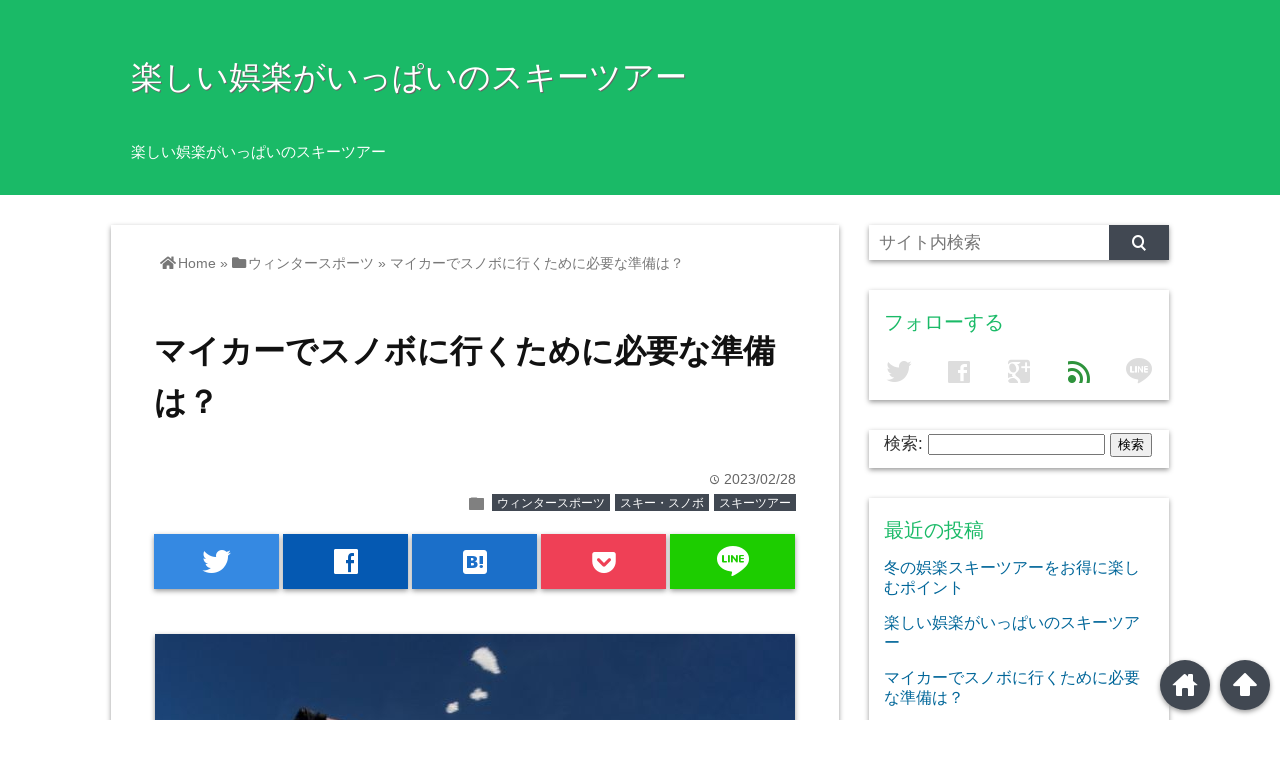

--- FILE ---
content_type: text/html; charset=UTF-8
request_url: https://ocalashinbukan.com/?p=14
body_size: 7686
content:
<!DOCTYPE html>
<html lang="ja">
<head prefix="og: http://ogp.me/ns# fb: http://ogp.me/ns/fb# website: http://ogp.me/ns/blog#">

<meta charset="UTF-8">
<meta name="viewport" content="width= device-width">	


<link rel="apple-touch-icon" href="">

<!-- rss feed -->
<link rel="alternate" type="application/rss+xml" title="楽しい娯楽がいっぱいのスキーツアー RSS Feed" href="https://ocalashinbukan.com/?feed=rss2" />

<!-- awesome -->
<link rel="stylesheet" href="https://use.fontawesome.com/releases/v5.7.2/css/all.css" integrity="sha384-fnmOCqbTlWIlj8LyTjo7mOUStjsKC4pOpQbqyi7RrhN7udi9RwhKkMHpvLbHG9Sr" crossorigin="anonymous">

<!-- IE8以下をhtml5に対応させる -->
<!--[if lt IE 9]>
<script src="http://html5shiv.googlecode.com/svn/trunk/html.js" async></script>
<![endif]-->

<!-- ページタイトルを取得 -->

<title>マイカーでスノボに行くために必要な準備は？ | 楽しい娯楽がいっぱいのスキーツアー</title>

<!-- description、サムネイルurlを取得 -->

<meta name="description" content="スキー好きにとって真冬の到来は心も体もワクワクし始める時期。もしも学生や職場の仲間、それにご家族や気の合う友人たちでスキーに向かう際には、手軽にマイカーなどで現地を目指すのも一つの手ですが、旅行会社が...">

<!-- ogp -->
<meta property="og:title" content="マイカーでスノボに行くために必要な準備は？ | 楽しい娯楽がいっぱいのスキーツアー" >
<meta property="og:type" content="blog" />
<meta property="og:description" content="スキー好きにとって真冬の到来は心も体もワクワクし始める時期。もしも学生や職場の仲間、それにご家族や気の合う友人たちでスキーに向かう際には、手軽にマイカーなどで現地を目指すのも一つの手ですが、旅行会社が...">
<meta property="og:url" content="https://ocalashinbukan.com/?p=14" >
<meta property="og:image" content="https://ocalashinbukan.com/wp-content/uploads/2023/05/33995062323_4e2847e317_o.jpg" >
<meta property="og:site_name" content="楽しい娯楽がいっぱいのスキーツアー" >
<meta property="fb:app_id" content="" >

<!-- twitter card -->
<meta name="twitter:card" content="summary_large_image">
<meta name="twitter:site" content="https://twitter.com/">

<!-- タグページはnoindex -->


<!-- 分割ページSEO -->

<!-- Analytics -->

<link rel='dns-prefetch' href='//s.w.org' />
<link rel="alternate" type="application/rss+xml" title="楽しい娯楽がいっぱいのスキーツアー &raquo; マイカーでスノボに行くために必要な準備は？ のコメントのフィード" href="https://ocalashinbukan.com/?feed=rss2&#038;p=14" />
		<script type="text/javascript">
			window._wpemojiSettings = {"baseUrl":"https:\/\/s.w.org\/images\/core\/emoji\/2.2.1\/72x72\/","ext":".png","svgUrl":"https:\/\/s.w.org\/images\/core\/emoji\/2.2.1\/svg\/","svgExt":".svg","source":{"concatemoji":"https:\/\/ocalashinbukan.com\/wp-includes\/js\/wp-emoji-release.min.js?ver=4.7.3"}};
			!function(a,b,c){function d(a){var b,c,d,e,f=String.fromCharCode;if(!k||!k.fillText)return!1;switch(k.clearRect(0,0,j.width,j.height),k.textBaseline="top",k.font="600 32px Arial",a){case"flag":return k.fillText(f(55356,56826,55356,56819),0,0),!(j.toDataURL().length<3e3)&&(k.clearRect(0,0,j.width,j.height),k.fillText(f(55356,57331,65039,8205,55356,57096),0,0),b=j.toDataURL(),k.clearRect(0,0,j.width,j.height),k.fillText(f(55356,57331,55356,57096),0,0),c=j.toDataURL(),b!==c);case"emoji4":return k.fillText(f(55357,56425,55356,57341,8205,55357,56507),0,0),d=j.toDataURL(),k.clearRect(0,0,j.width,j.height),k.fillText(f(55357,56425,55356,57341,55357,56507),0,0),e=j.toDataURL(),d!==e}return!1}function e(a){var c=b.createElement("script");c.src=a,c.defer=c.type="text/javascript",b.getElementsByTagName("head")[0].appendChild(c)}var f,g,h,i,j=b.createElement("canvas"),k=j.getContext&&j.getContext("2d");for(i=Array("flag","emoji4"),c.supports={everything:!0,everythingExceptFlag:!0},h=0;h<i.length;h++)c.supports[i[h]]=d(i[h]),c.supports.everything=c.supports.everything&&c.supports[i[h]],"flag"!==i[h]&&(c.supports.everythingExceptFlag=c.supports.everythingExceptFlag&&c.supports[i[h]]);c.supports.everythingExceptFlag=c.supports.everythingExceptFlag&&!c.supports.flag,c.DOMReady=!1,c.readyCallback=function(){c.DOMReady=!0},c.supports.everything||(g=function(){c.readyCallback()},b.addEventListener?(b.addEventListener("DOMContentLoaded",g,!1),a.addEventListener("load",g,!1)):(a.attachEvent("onload",g),b.attachEvent("onreadystatechange",function(){"complete"===b.readyState&&c.readyCallback()})),f=c.source||{},f.concatemoji?e(f.concatemoji):f.wpemoji&&f.twemoji&&(e(f.twemoji),e(f.wpemoji)))}(window,document,window._wpemojiSettings);
		</script>
		<style type="text/css">
img.wp-smiley,
img.emoji {
	display: inline !important;
	border: none !important;
	box-shadow: none !important;
	height: 1em !important;
	width: 1em !important;
	margin: 0 .07em !important;
	vertical-align: -0.1em !important;
	background: none !important;
	padding: 0 !important;
}
</style>
<link rel='stylesheet' id='style-css'  href='https://ocalashinbukan.com/wp-content/themes/wp_material/style.css?ver=4.7.3' type='text/css' media='all' />
<script type='text/javascript' src='https://ocalashinbukan.com/wp-includes/js/jquery/jquery.js?ver=1.12.4'></script>
<script type='text/javascript' src='https://ocalashinbukan.com/wp-includes/js/jquery/jquery-migrate.min.js?ver=1.4.1'></script>
<link rel='https://api.w.org/' href='https://ocalashinbukan.com/?rest_route=/' />
<link rel="EditURI" type="application/rsd+xml" title="RSD" href="https://ocalashinbukan.com/xmlrpc.php?rsd" />
<link rel="wlwmanifest" type="application/wlwmanifest+xml" href="https://ocalashinbukan.com/wp-includes/wlwmanifest.xml" /> 
<link rel='prev' title='スノボー旅行は寒さ対策と日焼け対策をする' href='https://ocalashinbukan.com/?p=10' />
<link rel='next' title='楽しい娯楽がいっぱいのスキーツアー' href='https://ocalashinbukan.com/?p=17' />
<meta name="generator" content="WordPress 4.7.3" />
<link rel="canonical" href="https://ocalashinbukan.com/?p=14" />
<link rel='shortlink' href='https://ocalashinbukan.com/?p=14' />
<link rel="alternate" type="application/json+oembed" href="https://ocalashinbukan.com/?rest_route=%2Foembed%2F1.0%2Fembed&#038;url=https%3A%2F%2Focalashinbukan.com%2F%3Fp%3D14" />
<link rel="alternate" type="text/xml+oembed" href="https://ocalashinbukan.com/?rest_route=%2Foembed%2F1.0%2Fembed&#038;url=https%3A%2F%2Focalashinbukan.com%2F%3Fp%3D14&#038;format=xml" />
	<style>
	.main-color-background,
	.content h2{background-color: #1aba67;}
	.main-color-font{color: #1aba67;}
	.site-title, .site-title a, .site-desc, .content h2, .more-link, .min-more-link, .go-comment-arrow{color: #fff;}
	.content h3{border-bottom: 3px solid #1aba67;}
	.content h4{border-left: 8px solid #1aba67;}
	.content h5{border-left: 3px solid #1aba67}
	.share, .comments-header{border-bottom: 2px solid #1aba67;}
	.sub-color-background{background-color: #414852;}

	.no-thumbnail p:hover,
	.post-title a:hover,
	.bread ul li a:hover,
	.site-title a:hover,
	.kanren-post-name a:hover,
	.same-tag a:hover,
	.same-category a:hover,
	.side .box a:hover,
	.footer a:hover{color: #EA3382;}

	.nav-inner ul li a:hover,
	.cat-link a:hover,
	.more-link:hover,
	.min-more-link:hover,
	.pagenavi .current,
	.pagenavi a:hover,
	.com-nav a:hover,
	.go-comment-arrow:hover,
	.search-submit:hover,
	.move-button:hover{background-color: #EA3382;}
	.no-thumbnail{height: 180px;}
	.thumb-box{max-height: 180px;}
		.follow-icon{width: 20%;}
	</style>
		<style type="text/css">.recentcomments a{display:inline !important;padding:0 !important;margin:0 !important;}</style>
		</head>


<body class="post-template-default single single-post postid-14 single-format-standard">
<div class="header main-color-background">
<div class="header-inner">

			<p class="site-title"><a href="https://ocalashinbukan.com">楽しい娯楽がいっぱいのスキーツアー</a></p>
	
<p class="site-desc">楽しい娯楽がいっぱいのスキーツアー</p></div><!-- .header-inner -->
</div><!-- .header -->
<nav class="sub-color-background">
<div class="nav-inner">
<p class="menu-mobile">MENU</p>
<div class="menu"></div>
</div>
</nav>
<div class="main-side">
<div class="main"><div class="box content-box">
	<div class="content-header">
				<div class="bread footer_inner" vocab="https://schema.org/" typeof="BreadcrumbList">
		<span property="itemListElement" typeof="ListItem">
			<a href="https://ocalashinbukan.com" property="item" typeof="WebPage"><i class="fas fa-home"></i><span property="name">Home</span></a>
			<meta property="position" content="1">
		</span>
		<span> &raquo; </span>
														<span property="itemListElement" typeof="ListItem">
						<a href="https://ocalashinbukan.com/?cat=10" property="item" typeof="WebPage">
							<i class="fas fa-folder"></i><span property="name">ウィンタースポーツ</span>
						</a>
						<meta property="position" content="2">
					</span>
					<span> &raquo; </span>
										<span property="itemListElement" typeof="ListItem">
				<span property="name">マイカーでスノボに行くために必要な準備は？</span>
				<meta property="position" content="3">
			</span>
			</div><!-- .bread -->
		<h1 class="title">マイカーでスノボに行くために必要な準備は？</h1>
		<p class="up-date"><span class="lsf">time </span>2023/02/28</p>
		<p class="cat-link"><span class="lsf cat-folder">folder </span><a href="https://ocalashinbukan.com/?cat=10" rel="category">ウィンタースポーツ</a> <a href="https://ocalashinbukan.com/?cat=2" rel="category">スキー・スノボ</a> <a href="https://ocalashinbukan.com/?cat=9" rel="category">スキーツアー</a></p>
	</div><!-- content-header -->

	



<div class="share-buttons">

<!-- twitter -->
<div class="share-count-button">
<a class="no-deco" target="_blank" href="https://twitter.com/intent/tweet?url=https%3A%2F%2Focalashinbukan.com%2F%3Fp%3D14&text=%E3%83%9E%E3%82%A4%E3%82%AB%E3%83%BC%E3%81%A7%E3%82%B9%E3%83%8E%E3%83%9C%E3%81%AB%E8%A1%8C%E3%81%8F%E3%81%9F%E3%82%81%E3%81%AB%E5%BF%85%E8%A6%81%E3%81%AA%E6%BA%96%E5%82%99%E3%81%AF%EF%BC%9F+%7C+%E6%A5%BD%E3%81%97%E3%81%84%E5%A8%AF%E6%A5%BD%E3%81%8C%E3%81%84%E3%81%A3%E3%81%B1%E3%81%84%E3%81%AE%E3%82%B9%E3%82%AD%E3%83%BC%E3%83%84%E3%82%A2%E3%83%BC">
<p class="share-button twitter lsf" style="line-height:55px; font-size:2.2em;">twitter</p>
</a>
</div>

<!-- facebook -->
<div class="share-count-button">
<a class="no-deco" target="_blank" href="https://www.facebook.com/sharer/sharer.php?u=https%3A%2F%2Focalashinbukan.com%2F%3Fp%3D14&t=%E3%83%9E%E3%82%A4%E3%82%AB%E3%83%BC%E3%81%A7%E3%82%B9%E3%83%8E%E3%83%9C%E3%81%AB%E8%A1%8C%E3%81%8F%E3%81%9F%E3%82%81%E3%81%AB%E5%BF%85%E8%A6%81%E3%81%AA%E6%BA%96%E5%82%99%E3%81%AF%EF%BC%9F+%7C+%E6%A5%BD%E3%81%97%E3%81%84%E5%A8%AF%E6%A5%BD%E3%81%8C%E3%81%84%E3%81%A3%E3%81%B1%E3%81%84%E3%81%AE%E3%82%B9%E3%82%AD%E3%83%BC%E3%83%84%E3%82%A2%E3%83%BC">
<p class="share-button facebook lsf" style="line-height:55px; font-size:2.2em;">facebook</p>
</a>
</div>

<!-- hatebu -->
<div class="share-count-button">
<a class="no-deco" target="_blank" href="http://b.hatena.ne.jp/add?mode=confirm&url=https%3A%2F%2Focalashinbukan.com%2F%3Fp%3D14&title=%E3%83%9E%E3%82%A4%E3%82%AB%E3%83%BC%E3%81%A7%E3%82%B9%E3%83%8E%E3%83%9C%E3%81%AB%E8%A1%8C%E3%81%8F%E3%81%9F%E3%82%81%E3%81%AB%E5%BF%85%E8%A6%81%E3%81%AA%E6%BA%96%E5%82%99%E3%81%AF%EF%BC%9F+%7C+%E6%A5%BD%E3%81%97%E3%81%84%E5%A8%AF%E6%A5%BD%E3%81%8C%E3%81%84%E3%81%A3%E3%81%B1%E3%81%84%E3%81%AE%E3%82%B9%E3%82%AD%E3%83%BC%E3%83%84%E3%82%A2%E3%83%BC">
<p class="share-button hatebu lsf" style="line-height:55px; font-size:2.2em;">hatenabookmark</p>
</a>
</div>

<!-- pocket -->
<div class="share-count-button">
<a class="no-deco" target="_blank" href="http://getpocket.com/edit?url=https%3A%2F%2Focalashinbukan.com%2F%3Fp%3D14&title=%E3%83%9E%E3%82%A4%E3%82%AB%E3%83%BC%E3%81%A7%E3%82%B9%E3%83%8E%E3%83%9C%E3%81%AB%E8%A1%8C%E3%81%8F%E3%81%9F%E3%82%81%E3%81%AB%E5%BF%85%E8%A6%81%E3%81%AA%E6%BA%96%E5%82%99%E3%81%AF%EF%BC%9F+%7C+%E6%A5%BD%E3%81%97%E3%81%84%E5%A8%AF%E6%A5%BD%E3%81%8C%E3%81%84%E3%81%A3%E3%81%B1%E3%81%84%E3%81%AE%E3%82%B9%E3%82%AD%E3%83%BC%E3%83%84%E3%82%A2%E3%83%BC">
<p class="share-button pocket" style="line-height:55px; font-size:2.2em;"><span class="icon-pocket"></span></p>
</a>
</div>


<div class="share-count-button">
<a class="no-deco" target="_blank" href="http://line.me/R/msg/text/?%E3%83%9E%E3%82%A4%E3%82%AB%E3%83%BC%E3%81%A7%E3%82%B9%E3%83%8E%E3%83%9C%E3%81%AB%E8%A1%8C%E3%81%8F%E3%81%9F%E3%82%81%E3%81%AB%E5%BF%85%E8%A6%81%E3%81%AA%E6%BA%96%E5%82%99%E3%81%AF%EF%BC%9F+%7C+%E6%A5%BD%E3%81%97%E3%81%84%E5%A8%AF%E6%A5%BD%E3%81%8C%E3%81%84%E3%81%A3%E3%81%B1%E3%81%84%E3%81%AE%E3%82%B9%E3%82%AD%E3%83%BC%E3%83%84%E3%82%A2%E3%83%BC https%3A%2F%2Focalashinbukan.com%2F%3Fp%3D14">
<p class="share-button lsf line">line</p>
</a>
</div>
</div><!-- .share-buttons -->
	<div class="content">
		<img width="640" height="480" src="https://ocalashinbukan.com/wp-content/uploads/2023/05/33995062323_4e2847e317_o.jpg" class="eye-catch wp-post-image" alt="マイカーでスノボに行くために必要な準備は？" srcset="https://ocalashinbukan.com/wp-content/uploads/2023/05/33995062323_4e2847e317_o.jpg 640w, https://ocalashinbukan.com/wp-content/uploads/2023/05/33995062323_4e2847e317_o-300x225.jpg 300w" sizes="(max-width: 640px) 100vw, 640px" />		<p>スキー好きにとって真冬の到来は心も体もワクワクし始める時期。<span id="more-14"></span>もしも学生や職場の仲間、それにご家族や気の合う友人たちでスキーに向かう際には、手軽にマイカーなどで現地を目指すのも一つの手ですが、旅行会社が手配した交通機関を利用したスキーツアーにも娯楽性がいっぱいです。スキーツアーでは目的地、スケジュール、交通手段、宿泊先などから参加者にとって最も適したものを選択することが可能です。あまり時間の取れない人には日帰りプランもあり、さらに宿泊を挟んでしっかりスキー場で滑りたいという人でも、宿泊しないで夜行バスで移動したいという人でも、ニーズに合わせて好きなプランを組み立てることが可能です。</p>
<p>また、スキーと言えば自分の身長ほどもあるスキー板を始め、ウェアやグローブ、ブーツなどを全て自分で調達するとお金も手間もかかるもの。その点、スキーツアーではオプションとして全ての装備品を現地でレンタルできるプランも人気ですし、必要最小限の手荷物だけで現地に向かう手軽さは娯楽性を思い切り満喫するポイントとなるでしょう。もちろん、スキーが初めてという人も安心です。スキーツアーではそれぞれの腕前に合わせたスキー教室などに参加できるプランもありますし、またスキーで気持ちの良い汗を流した後はすぐ近場の宿泊先で温泉を堪能できたり、美味しい現地グルメに舌鼓を打つなどの娯楽を兼ね備えたプランも数多くあります。</p>
<p>参加者のニーズをうまく取りまとめた上で、これらのお楽しみを、予算の範囲内で最大限に味わうことのできるように心がけたいものです。<a href="https://safident.com/?cat=23">スキーツアーのことならこちら</a></p>
		<div class="clear"></div>
	</div><!-- .content -->


<h2 class="share">シェアする</h2>




<div class="share-buttons">

<!-- twitter -->
<div class="share-count-button">
<a class="no-deco" target="_blank" href="https://twitter.com/intent/tweet?url=https%3A%2F%2Focalashinbukan.com%2F%3Fp%3D14&text=%E3%83%9E%E3%82%A4%E3%82%AB%E3%83%BC%E3%81%A7%E3%82%B9%E3%83%8E%E3%83%9C%E3%81%AB%E8%A1%8C%E3%81%8F%E3%81%9F%E3%82%81%E3%81%AB%E5%BF%85%E8%A6%81%E3%81%AA%E6%BA%96%E5%82%99%E3%81%AF%EF%BC%9F+%7C+%E6%A5%BD%E3%81%97%E3%81%84%E5%A8%AF%E6%A5%BD%E3%81%8C%E3%81%84%E3%81%A3%E3%81%B1%E3%81%84%E3%81%AE%E3%82%B9%E3%82%AD%E3%83%BC%E3%83%84%E3%82%A2%E3%83%BC">
<p class="share-button twitter lsf" style="line-height:55px; font-size:2.2em;">twitter</p>
</a>
</div>

<!-- facebook -->
<div class="share-count-button">
<a class="no-deco" target="_blank" href="https://www.facebook.com/sharer/sharer.php?u=https%3A%2F%2Focalashinbukan.com%2F%3Fp%3D14&t=%E3%83%9E%E3%82%A4%E3%82%AB%E3%83%BC%E3%81%A7%E3%82%B9%E3%83%8E%E3%83%9C%E3%81%AB%E8%A1%8C%E3%81%8F%E3%81%9F%E3%82%81%E3%81%AB%E5%BF%85%E8%A6%81%E3%81%AA%E6%BA%96%E5%82%99%E3%81%AF%EF%BC%9F+%7C+%E6%A5%BD%E3%81%97%E3%81%84%E5%A8%AF%E6%A5%BD%E3%81%8C%E3%81%84%E3%81%A3%E3%81%B1%E3%81%84%E3%81%AE%E3%82%B9%E3%82%AD%E3%83%BC%E3%83%84%E3%82%A2%E3%83%BC">
<p class="share-button facebook lsf" style="line-height:55px; font-size:2.2em;">facebook</p>
</a>
</div>

<!-- hatebu -->
<div class="share-count-button">
<a class="no-deco" target="_blank" href="http://b.hatena.ne.jp/add?mode=confirm&url=https%3A%2F%2Focalashinbukan.com%2F%3Fp%3D14&title=%E3%83%9E%E3%82%A4%E3%82%AB%E3%83%BC%E3%81%A7%E3%82%B9%E3%83%8E%E3%83%9C%E3%81%AB%E8%A1%8C%E3%81%8F%E3%81%9F%E3%82%81%E3%81%AB%E5%BF%85%E8%A6%81%E3%81%AA%E6%BA%96%E5%82%99%E3%81%AF%EF%BC%9F+%7C+%E6%A5%BD%E3%81%97%E3%81%84%E5%A8%AF%E6%A5%BD%E3%81%8C%E3%81%84%E3%81%A3%E3%81%B1%E3%81%84%E3%81%AE%E3%82%B9%E3%82%AD%E3%83%BC%E3%83%84%E3%82%A2%E3%83%BC">
<p class="share-button hatebu lsf" style="line-height:55px; font-size:2.2em;">hatenabookmark</p>
</a>
</div>

<!-- pocket -->
<div class="share-count-button">
<a class="no-deco" target="_blank" href="http://getpocket.com/edit?url=https%3A%2F%2Focalashinbukan.com%2F%3Fp%3D14&title=%E3%83%9E%E3%82%A4%E3%82%AB%E3%83%BC%E3%81%A7%E3%82%B9%E3%83%8E%E3%83%9C%E3%81%AB%E8%A1%8C%E3%81%8F%E3%81%9F%E3%82%81%E3%81%AB%E5%BF%85%E8%A6%81%E3%81%AA%E6%BA%96%E5%82%99%E3%81%AF%EF%BC%9F+%7C+%E6%A5%BD%E3%81%97%E3%81%84%E5%A8%AF%E6%A5%BD%E3%81%8C%E3%81%84%E3%81%A3%E3%81%B1%E3%81%84%E3%81%AE%E3%82%B9%E3%82%AD%E3%83%BC%E3%83%84%E3%82%A2%E3%83%BC">
<p class="share-button pocket" style="line-height:55px; font-size:2.2em;"><span class="icon-pocket"></span></p>
</a>
</div>


<div class="share-count-button">
<a class="no-deco" target="_blank" href="http://line.me/R/msg/text/?%E3%83%9E%E3%82%A4%E3%82%AB%E3%83%BC%E3%81%A7%E3%82%B9%E3%83%8E%E3%83%9C%E3%81%AB%E8%A1%8C%E3%81%8F%E3%81%9F%E3%82%81%E3%81%AB%E5%BF%85%E8%A6%81%E3%81%AA%E6%BA%96%E5%82%99%E3%81%AF%EF%BC%9F+%7C+%E6%A5%BD%E3%81%97%E3%81%84%E5%A8%AF%E6%A5%BD%E3%81%8C%E3%81%84%E3%81%A3%E3%81%B1%E3%81%84%E3%81%AE%E3%82%B9%E3%82%AD%E3%83%BC%E3%83%84%E3%82%A2%E3%83%BC https%3A%2F%2Focalashinbukan.com%2F%3Fp%3D14">
<p class="share-button lsf line">line</p>
</a>
</div>
</div><!-- .share-buttons -->
<!-- 記事下プロフィール欄 -->

<div id="comments">



	<div id="respond" class="comment-respond">
		<h3 id="reply-title" class="comment-reply-title"><p class="go-comment-arrow lsf main-color-background">down</p>コメントする <small><a rel="nofollow" id="cancel-comment-reply-link" href="/?p=14#respond" style="display:none;">コメントをキャンセル</a></small></h3>			<form action="https://ocalashinbukan.com/wp-comments-post.php" method="post" id="commentform" class="comment-form">
				<p class="comment-form-comment"><label for="comment">コメント</label> <textarea id="comment" name="comment" cols="45" rows="8" maxlength="65525" aria-required="true" required="required"></textarea></p><p class="input-info"><label for="author">Name<span class="required">*</span></label> <br /><input id="author" name="author" type="text" value="" size="30" aria-required='true' /></p>
<p class="input-info"><label for="email">Email<span class="required">*</span>（公開されません）</label> <br /><input id="email" name="email" type="text" value="" size="30" aria-required='true' /></p>
<p class="input-info"><label for="url">Website</label><br /><input id="url" name="url" type="text" value="" size="30" /></p>
<p class="form-submit"><input name="submit" type="submit" id="submit" class="submit" value="コメントを送信" /> <input type='hidden' name='comment_post_ID' value='14' id='comment_post_ID' />
<input type='hidden' name='comment_parent' id='comment_parent' value='0' />
</p>			</form>
			</div><!-- #respond -->
	
</div><!-- #comments -->
<div class="space"></div>

<!--同タグ・同カテゴリー記事を出力-->
		<div class="kanren">
		<h3 class="tag-header">関連記事</h3>
					<ul>
						<li class="same-tag-post">
				<div class="thumb-box">
									<a href="https://ocalashinbukan.com/?p=7">
						<img width="100" height="100" src="https://ocalashinbukan.com/wp-content/uploads/2023/05/13941530985_585a3716b0_o-150x150.jpg" class="attachment-100x100 size-100x100 wp-post-image" alt="スノボー旅行で有意義な時間を過ごすために" title="スノボー旅行で有意義な時間を過ごすために" />					</a>
								</div><!-- .thumb-box -->
				<p class="kanren-post-name"><a href="https://ocalashinbukan.com/?p=7">スノボー旅行で有意義な時間を過ごすために</a></p>
				

			</li>
						<li class="same-tag-post">
				<div class="thumb-box">
									<a href="https://ocalashinbukan.com/?p=10">
						<img width="100" height="100" src="https://ocalashinbukan.com/wp-content/uploads/2023/05/3188018553_689551e1b8_o-150x150.jpg" class="attachment-100x100 size-100x100 wp-post-image" alt="スノボー旅行は寒さ対策と日焼け対策をする" title="スノボー旅行は寒さ対策と日焼け対策をする" />					</a>
								</div><!-- .thumb-box -->
				<p class="kanren-post-name"><a href="https://ocalashinbukan.com/?p=10">スノボー旅行は寒さ対策と日焼け対策をする</a></p>
				

			</li>
						<li class="same-tag-post">
				<div class="thumb-box">
									<a href="https://ocalashinbukan.com/?p=17">
						<img width="100" height="100" src="https://ocalashinbukan.com/wp-content/uploads/2023/05/3879937925_ae64b4f78b_o-150x150.jpg" class="attachment-100x100 size-100x100 wp-post-image" alt="楽しい娯楽がいっぱいのスキーツアー" title="楽しい娯楽がいっぱいのスキーツアー" />					</a>
								</div><!-- .thumb-box -->
				<p class="kanren-post-name"><a href="https://ocalashinbukan.com/?p=17">楽しい娯楽がいっぱいのスキーツアー</a></p>
				

			</li>
						<li class="same-tag-post">
				<div class="thumb-box">
									<a href="https://ocalashinbukan.com/?p=21">
						<img width="100" height="100" src="https://ocalashinbukan.com/wp-content/uploads/2023/05/5319860120_a760dd3623_o-150x150.jpg" class="attachment-100x100 size-100x100 wp-post-image" alt="冬の娯楽スキーツアーをお得に楽しむポイント" title="冬の娯楽スキーツアーをお得に楽しむポイント" />					</a>
								</div><!-- .thumb-box -->
				<p class="kanren-post-name"><a href="https://ocalashinbukan.com/?p=21">冬の娯楽スキーツアーをお得に楽しむポイント</a></p>
				

			</li>
						</ul>
			<div class="clear"></div>
					<div class="same-tags">
							<p class="same-tag">
				<a href="https://ocalashinbukan.com/?tag=%e6%97%85%e8%a1%8c"><span class="lsf">tag </span>旅行</a>
				</p>
						</div><!-- .same-tags -->
		
					<div class="same-categories">
							<p class="same-category">
				<a href="https://ocalashinbukan.com/?cat=10"><span class="lsf">folder </span>ウィンタースポーツ</a>
				</p>
							<p class="same-category">
				<a href="https://ocalashinbukan.com/?cat=2"><span class="lsf">folder </span>スキー・スノボ</a>
				</p>
							<p class="same-category">
				<a href="https://ocalashinbukan.com/?cat=9"><span class="lsf">folder </span>スキーツアー</a>
				</p>
						</div><!-- .same-categories -->
				</div><!-- .kanren -->
	

</div><!-- .content-box -->



<!--  カテゴリーごと  -->
	<div class="min-box left">
		<a class="no-deco" href="https://ocalashinbukan.com/?cat=/10"><p class="min-more-link main-color-background">more</p></a>
		<h2 class="box-header main-color-font"><span class="lsf-icon" title="folder"></span>ウィンタースポーツ</h2>
		
		
				<div class="post">
					<div class="thumb-box">
											<a href="https://ocalashinbukan.com/?p=17">
						<img width="100" height="100" src="https://ocalashinbukan.com/wp-content/uploads/2023/05/3879937925_ae64b4f78b_o-150x150.jpg" class="attachment-100x100 size-100x100 wp-post-image" alt="楽しい娯楽がいっぱいのスキーツアー" title="楽しい娯楽がいっぱいのスキーツアー" />						</a>
										</div><!-- .thumb-box -->

					<div class="post-info">
						<p class="up-date">2023/02/28</p>
						

						<h3 class="post-title"><a href="https://ocalashinbukan.com/?p=17">楽しい娯楽がいっぱいのスキーツアー</a></h3>
					</div><!-- .post-info -->
				</div><!-- .post -->

				<div class="post">
					<div class="thumb-box">
											<a href="https://ocalashinbukan.com/?p=14">
						<img width="100" height="100" src="https://ocalashinbukan.com/wp-content/uploads/2023/05/33995062323_4e2847e317_o-150x150.jpg" class="attachment-100x100 size-100x100 wp-post-image" alt="マイカーでスノボに行くために必要な準備は？" title="マイカーでスノボに行くために必要な準備は？" />						</a>
										</div><!-- .thumb-box -->

					<div class="post-info">
						<p class="up-date">2023/02/28</p>
						

						<h3 class="post-title"><a href="https://ocalashinbukan.com/?p=14">マイカーでスノボに行くために必要な準備は？</a></h3>
					</div><!-- .post-info -->
				</div><!-- .post -->
	</div><!-- .min-box -->
	<div class="min-box right">
		<a class="no-deco" href="https://ocalashinbukan.com/?cat=/6"><p class="min-more-link main-color-background">more</p></a>
		<h2 class="box-header main-color-font"><span class="lsf-icon" title="folder"></span>スキー</h2>
		
		
				<div class="post">
					<div class="thumb-box">
											<a href="https://ocalashinbukan.com/?p=10">
						<img width="100" height="100" src="https://ocalashinbukan.com/wp-content/uploads/2023/05/3188018553_689551e1b8_o-150x150.jpg" class="attachment-100x100 size-100x100 wp-post-image" alt="スノボー旅行は寒さ対策と日焼け対策をする" title="スノボー旅行は寒さ対策と日焼け対策をする" />						</a>
										</div><!-- .thumb-box -->

					<div class="post-info">
						<p class="up-date">2023/02/28</p>
						

						<h3 class="post-title"><a href="https://ocalashinbukan.com/?p=10">スノボー旅行は寒さ対策と日焼け対策をする</a></h3>
					</div><!-- .post-info -->
				</div><!-- .post -->
	</div><!-- .min-box -->
	<div class="min-box left">
		<a class="no-deco" href="https://ocalashinbukan.com/?cat=/2"><p class="min-more-link main-color-background">more</p></a>
		<h2 class="box-header main-color-font"><span class="lsf-icon" title="folder"></span>スキー・スノボ</h2>
		
		
				<div class="post">
					<div class="thumb-box">
											<a href="https://ocalashinbukan.com/?p=21">
						<img width="100" height="100" src="https://ocalashinbukan.com/wp-content/uploads/2023/05/5319860120_a760dd3623_o-150x150.jpg" class="attachment-100x100 size-100x100 wp-post-image" alt="冬の娯楽スキーツアーをお得に楽しむポイント" title="冬の娯楽スキーツアーをお得に楽しむポイント" />						</a>
										</div><!-- .thumb-box -->

					<div class="post-info">
						<p class="up-date">2023/02/28</p>
						

						<h3 class="post-title"><a href="https://ocalashinbukan.com/?p=21">冬の娯楽スキーツアーをお得に楽しむポイント</a></h3>
					</div><!-- .post-info -->
				</div><!-- .post -->

				<div class="post">
					<div class="thumb-box">
											<a href="https://ocalashinbukan.com/?p=17">
						<img width="100" height="100" src="https://ocalashinbukan.com/wp-content/uploads/2023/05/3879937925_ae64b4f78b_o-150x150.jpg" class="attachment-100x100 size-100x100 wp-post-image" alt="楽しい娯楽がいっぱいのスキーツアー" title="楽しい娯楽がいっぱいのスキーツアー" />						</a>
										</div><!-- .thumb-box -->

					<div class="post-info">
						<p class="up-date">2023/02/28</p>
						

						<h3 class="post-title"><a href="https://ocalashinbukan.com/?p=17">楽しい娯楽がいっぱいのスキーツアー</a></h3>
					</div><!-- .post-info -->
				</div><!-- .post -->

				<div class="post">
					<div class="thumb-box">
											<a href="https://ocalashinbukan.com/?p=14">
						<img width="100" height="100" src="https://ocalashinbukan.com/wp-content/uploads/2023/05/33995062323_4e2847e317_o-150x150.jpg" class="attachment-100x100 size-100x100 wp-post-image" alt="マイカーでスノボに行くために必要な準備は？" title="マイカーでスノボに行くために必要な準備は？" />						</a>
										</div><!-- .thumb-box -->

					<div class="post-info">
						<p class="up-date">2023/02/28</p>
						

						<h3 class="post-title"><a href="https://ocalashinbukan.com/?p=14">マイカーでスノボに行くために必要な準備は？</a></h3>
					</div><!-- .post-info -->
				</div><!-- .post -->
	</div><!-- .min-box -->
	<div class="min-box right">
		<a class="no-deco" href="https://ocalashinbukan.com/?cat=/9"><p class="min-more-link main-color-background">more</p></a>
		<h2 class="box-header main-color-font"><span class="lsf-icon" title="folder"></span>スキーツアー</h2>
		
		
				<div class="post">
					<div class="thumb-box">
											<a href="https://ocalashinbukan.com/?p=17">
						<img width="100" height="100" src="https://ocalashinbukan.com/wp-content/uploads/2023/05/3879937925_ae64b4f78b_o-150x150.jpg" class="attachment-100x100 size-100x100 wp-post-image" alt="楽しい娯楽がいっぱいのスキーツアー" title="楽しい娯楽がいっぱいのスキーツアー" />						</a>
										</div><!-- .thumb-box -->

					<div class="post-info">
						<p class="up-date">2023/02/28</p>
						

						<h3 class="post-title"><a href="https://ocalashinbukan.com/?p=17">楽しい娯楽がいっぱいのスキーツアー</a></h3>
					</div><!-- .post-info -->
				</div><!-- .post -->

				<div class="post">
					<div class="thumb-box">
											<a href="https://ocalashinbukan.com/?p=14">
						<img width="100" height="100" src="https://ocalashinbukan.com/wp-content/uploads/2023/05/33995062323_4e2847e317_o-150x150.jpg" class="attachment-100x100 size-100x100 wp-post-image" alt="マイカーでスノボに行くために必要な準備は？" title="マイカーでスノボに行くために必要な準備は？" />						</a>
										</div><!-- .thumb-box -->

					<div class="post-info">
						<p class="up-date">2023/02/28</p>
						

						<h3 class="post-title"><a href="https://ocalashinbukan.com/?p=14">マイカーでスノボに行くために必要な準備は？</a></h3>
					</div><!-- .post-info -->
				</div><!-- .post -->
	</div><!-- .min-box -->
	<div class="min-box left">
		<a class="no-deco" href="https://ocalashinbukan.com/?cat=/3"><p class="min-more-link main-color-background">more</p></a>
		<h2 class="box-header main-color-font"><span class="lsf-icon" title="folder"></span>スノボツアー</h2>
		
		
				<div class="post">
					<div class="thumb-box">
											<a href="https://ocalashinbukan.com/?p=21">
						<img width="100" height="100" src="https://ocalashinbukan.com/wp-content/uploads/2023/05/5319860120_a760dd3623_o-150x150.jpg" class="attachment-100x100 size-100x100 wp-post-image" alt="冬の娯楽スキーツアーをお得に楽しむポイント" title="冬の娯楽スキーツアーをお得に楽しむポイント" />						</a>
										</div><!-- .thumb-box -->

					<div class="post-info">
						<p class="up-date">2023/02/28</p>
						

						<h3 class="post-title"><a href="https://ocalashinbukan.com/?p=21">冬の娯楽スキーツアーをお得に楽しむポイント</a></h3>
					</div><!-- .post-info -->
				</div><!-- .post -->

				<div class="post">
					<div class="thumb-box">
											<a href="https://ocalashinbukan.com/?p=7">
						<img width="100" height="100" src="https://ocalashinbukan.com/wp-content/uploads/2023/05/13941530985_585a3716b0_o-150x150.jpg" class="attachment-100x100 size-100x100 wp-post-image" alt="スノボー旅行で有意義な時間を過ごすために" title="スノボー旅行で有意義な時間を過ごすために" />						</a>
										</div><!-- .thumb-box -->

					<div class="post-info">
						<p class="up-date">2023/02/28</p>
						

						<h3 class="post-title"><a href="https://ocalashinbukan.com/?p=7">スノボー旅行で有意義な時間を過ごすために</a></h3>
					</div><!-- .post-info -->
				</div><!-- .post -->
	</div><!-- .min-box -->
	<div class="min-box right">
		<a class="no-deco" href="https://ocalashinbukan.com/?cat=/7"><p class="min-more-link main-color-background">more</p></a>
		<h2 class="box-header main-color-font"><span class="lsf-icon" title="folder"></span>宿泊</h2>
		
		
				<div class="post">
					<div class="thumb-box">
											<a href="https://ocalashinbukan.com/?p=10">
						<img width="100" height="100" src="https://ocalashinbukan.com/wp-content/uploads/2023/05/3188018553_689551e1b8_o-150x150.jpg" class="attachment-100x100 size-100x100 wp-post-image" alt="スノボー旅行は寒さ対策と日焼け対策をする" title="スノボー旅行は寒さ対策と日焼け対策をする" />						</a>
										</div><!-- .thumb-box -->

					<div class="post-info">
						<p class="up-date">2023/02/28</p>
						

						<h3 class="post-title"><a href="https://ocalashinbukan.com/?p=10">スノボー旅行は寒さ対策と日焼け対策をする</a></h3>
					</div><!-- .post-info -->
				</div><!-- .post -->
	</div><!-- .min-box -->
	<div class="min-box left">
		<a class="no-deco" href="https://ocalashinbukan.com/?cat=/4"><p class="min-more-link main-color-background">more</p></a>
		<h2 class="box-header main-color-font"><span class="lsf-icon" title="folder"></span>旅行</h2>
		
		
				<div class="post">
					<div class="thumb-box">
											<a href="https://ocalashinbukan.com/?p=21">
						<img width="100" height="100" src="https://ocalashinbukan.com/wp-content/uploads/2023/05/5319860120_a760dd3623_o-150x150.jpg" class="attachment-100x100 size-100x100 wp-post-image" alt="冬の娯楽スキーツアーをお得に楽しむポイント" title="冬の娯楽スキーツアーをお得に楽しむポイント" />						</a>
										</div><!-- .thumb-box -->

					<div class="post-info">
						<p class="up-date">2023/02/28</p>
						

						<h3 class="post-title"><a href="https://ocalashinbukan.com/?p=21">冬の娯楽スキーツアーをお得に楽しむポイント</a></h3>
					</div><!-- .post-info -->
				</div><!-- .post -->

				<div class="post">
					<div class="thumb-box">
											<a href="https://ocalashinbukan.com/?p=7">
						<img width="100" height="100" src="https://ocalashinbukan.com/wp-content/uploads/2023/05/13941530985_585a3716b0_o-150x150.jpg" class="attachment-100x100 size-100x100 wp-post-image" alt="スノボー旅行で有意義な時間を過ごすために" title="スノボー旅行で有意義な時間を過ごすために" />						</a>
										</div><!-- .thumb-box -->

					<div class="post-info">
						<p class="up-date">2023/02/28</p>
						

						<h3 class="post-title"><a href="https://ocalashinbukan.com/?p=7">スノボー旅行で有意義な時間を過ごすために</a></h3>
					</div><!-- .post-info -->
				</div><!-- .post -->
	</div><!-- .min-box -->

</div><!-- .main -->
<div class="side">


<div class="side-left">


<!--  検索フォーム  -->
<form role="search" method="get" id="searchform" class="searchform" action="https://ocalashinbukan.com">
<div class="search-box">
	<input class="search-text" type="text" value="" name="s" id="s" placeholder="サイト内検索">
	<input class="search-submit lsf sub-color-background" type="submit" id="searchsubmit" value="search">
</div>
</form>
<div class="clear"></div>

<!--  シェアボタン  -->


<!--  フォローボタン  -->
<div class="box follow-box">
<h2 class="box-header main-color-font">フォローする</h2>

		<p class="lsf follow-icon twitter not">twitter</p>
	
		<p class="lsf follow-icon fb not">facebook</p>
	
		<p class="lsf follow-icon g-plus not">google</p>
	
<a href="http://feedly.com/i/subscription/feed/https://ocalashinbukan.com/?feed=rss2" rel="nofollow" target="_blank">
<p class="lsf follow-icon feedly">feed</p>
</a>

		<p class="lsf follow-icon line not">line</p>
	
<div class="clear"></div>
</div>
<!-- プロフィール欄 -->


<div class='box'><form role="search" method="get" id="searchform" class="searchform" action="https://ocalashinbukan.com/">
				<div>
					<label class="screen-reader-text" for="s">検索:</label>
					<input type="text" value="" name="s" id="s" />
					<input type="submit" id="searchsubmit" value="検索" />
				</div>
			</form></div>		<div class='box'>		<h2 class='box-header main-color-font'>最近の投稿</h2>		<ul>
					<li>
				<a href="https://ocalashinbukan.com/?p=21">冬の娯楽スキーツアーをお得に楽しむポイント</a>
						</li>
					<li>
				<a href="https://ocalashinbukan.com/?p=17">楽しい娯楽がいっぱいのスキーツアー</a>
						</li>
					<li>
				<a href="https://ocalashinbukan.com/?p=14">マイカーでスノボに行くために必要な準備は？</a>
						</li>
					<li>
				<a href="https://ocalashinbukan.com/?p=10">スノボー旅行は寒さ対策と日焼け対策をする</a>
						</li>
					<li>
				<a href="https://ocalashinbukan.com/?p=7">スノボー旅行で有意義な時間を過ごすために</a>
						</li>
				</ul>
		</div>		<div class='box'><h2 class='box-header main-color-font'>最近のコメント</h2><ul id="recentcomments"></ul></div><div class='box'><h2 class='box-header main-color-font'>アーカイブ</h2>		<ul>
			<li><a href='https://ocalashinbukan.com/?m=202302'>2023年2月</a></li>
		</ul>
		</div><div class='box'><h2 class='box-header main-color-font'>カテゴリー</h2>		<ul>
	<li class="cat-item cat-item-10"><a href="https://ocalashinbukan.com/?cat=10" >ウィンタースポーツ</a>
</li>
	<li class="cat-item cat-item-6"><a href="https://ocalashinbukan.com/?cat=6" >スキー</a>
</li>
	<li class="cat-item cat-item-2"><a href="https://ocalashinbukan.com/?cat=2" >スキー・スノボ</a>
</li>
	<li class="cat-item cat-item-9"><a href="https://ocalashinbukan.com/?cat=9" >スキーツアー</a>
</li>
	<li class="cat-item cat-item-3"><a href="https://ocalashinbukan.com/?cat=3" >スノボツアー</a>
</li>
	<li class="cat-item cat-item-7"><a href="https://ocalashinbukan.com/?cat=7" >宿泊</a>
</li>
	<li class="cat-item cat-item-4"><a href="https://ocalashinbukan.com/?cat=4" >旅行</a>
</li>
		</ul>
</div><div class='box'><h2 class='box-header main-color-font'>メタ情報</h2>			<ul>
						<li><a href="https://ocalashinbukan.com/wp-login.php">ログイン</a></li>
			<li><a href="https://ocalashinbukan.com/?feed=rss2">投稿の <abbr title="Really Simple Syndication">RSS</abbr></a></li>
			<li><a href="https://ocalashinbukan.com/?feed=comments-rss2">コメントの <abbr title="Really Simple Syndication">RSS</abbr></a></li>
			<li><a href="https://ja.wordpress.org/" title="Powered by WordPress, state-of-the-art semantic personal publishing platform.">WordPress.org</a></li>			</ul>
			</div></div><!-- .side-left -->

<div class="side-right">
﻿		
</div><!-- .side-right -->

</div><!-- .side -->
</div><!-- .main-side --><div class="footer sub-color-background">
<P>Powered by <a class="material" href="http://wp-material.net" target="_blank">WordPress Theme マテリアル</a></p>
<p><a class="footer-name" href="https://ocalashinbukan.com">&copy;楽しい娯楽がいっぱいのスキーツアー</a> All Rights Reserved.</p>

	<p class="lsf move-button to-top sub-color-background">arrowup</p>
			<a href="https://ocalashinbukan.com"><p class="lsf to-home move-button sub-color-background">home</p></a>
	
</div><!-- .footer -->


<script type='text/javascript' src='https://ocalashinbukan.com/wp-includes/js/comment-reply.min.js?ver=4.7.3'></script>
<script type='text/javascript' src='https://ocalashinbukan.com/wp-content/themes/wp_material/script.js?ver=4.7.3'></script>
<script type='text/javascript' src='https://ocalashinbukan.com/wp-includes/js/wp-embed.min.js?ver=4.7.3'></script>
<script src='https://ocalashinbukan.com/wp-content/themes/wp_material/ui_script.js' async></script></body>
</html>